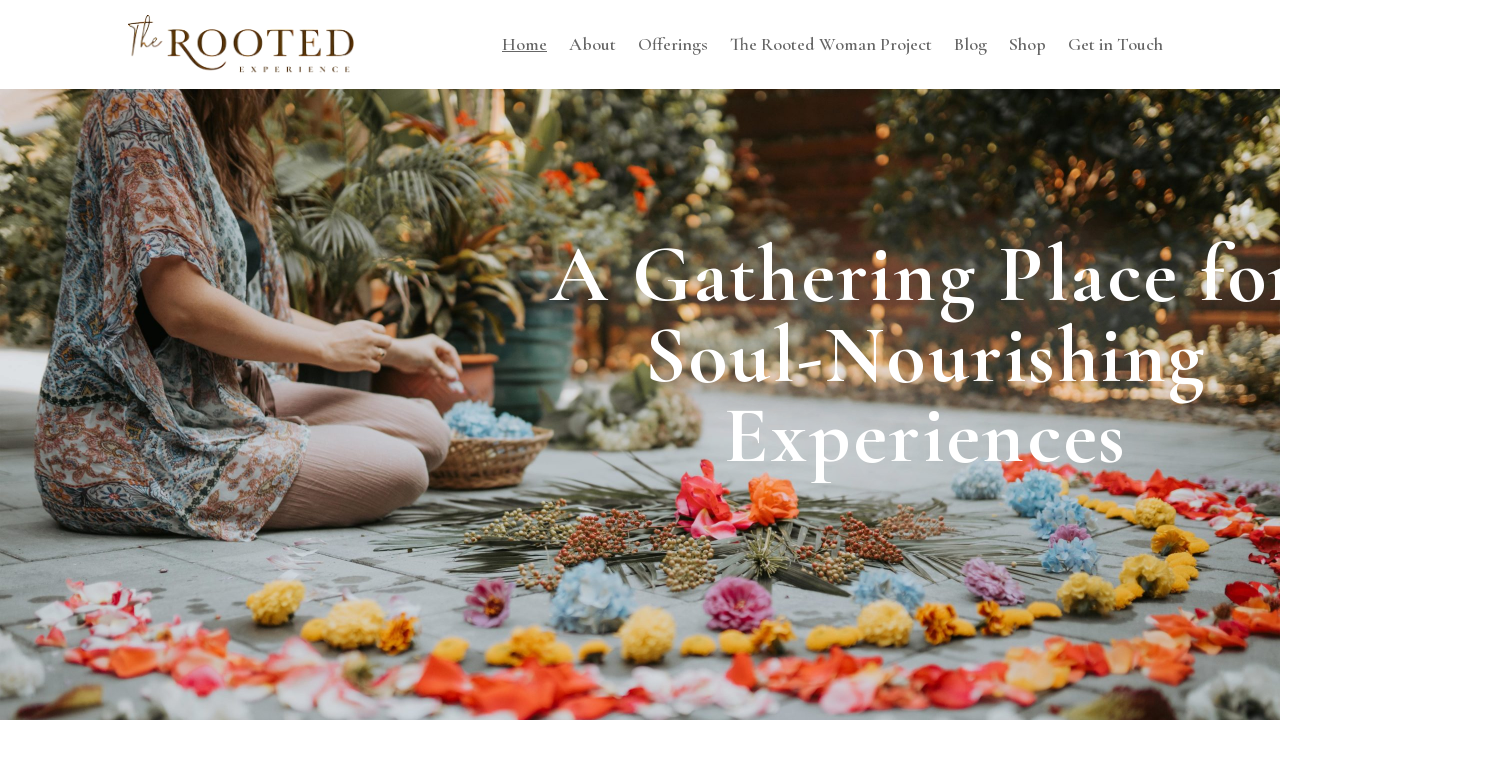

--- FILE ---
content_type: text/css
request_url: https://therootedexperience.com/wp-content/et-cache/12/et-core-unified-12.min.css?ver=1764959875
body_size: 1110
content:
#footer-widgets{padding:30px 0}.et_pb_gutters3 .footer-widget{margin-bottom:0}.site-heading-title{float:left;width:30%;margin:0;position:absolute;top:50%;font-family:'Merriweather';color:#000000;font-size:24px;-ms-transform:translateY(-50%);transform:translateY(-50%)}.site-heading-title img{width:215px}.mobile_menu_bar:before{color:#644c3f}.bullet-arrows li{list-style-type:none}.bullet-arrows li:before{content:'\2192';margin-left:-30px;margin-right:10px;color:#dfb284}.et_pb_bg_layout_dark .et_pb_slide_description{text-shadow:none!important}.footer-links-tre{float:left;width:30%;margin-left:20%;margin-top:30px;height:45px;background-color:#FFFFFF}.footer-links-tre a{display:block;color:#000000;text-transform:uppercase;line-height:30px}.footer-right-tre{float:right;width:30%;margin-right:10%;margin-top:30px;color:#000000;font-family:"Merriweather";margin-bottom:30px}.footer-slogan-tre{text-align:center}.footer-social-tre{padding-left:25%;margin-top:30px}.rooted-in-col-left{float:left;margin:0 10% 0 60px;color:#FFFFFF;font-size:18px}.rooted-in-title{margin-bottom:15px}.rooted-in-text{line-height:2.2em;font-family:'Merriweather',sans-serif;font-style:italic;color:#ffffff;font-size:18px}.rooted-in-col-right{padding-top:38px}.et_pb_gutters3 .et_pb_column_1_4 .et_pb_widget{margin-bottom:20px;text-align:center}.container{width:95%!important;max-width:95%!important}.et_contact_bottom_container{float:none;margin-top:30px}.current_page_item{text-decoration:underline}span.et_overlay.et_pb_inline_icon{opacity:1;z-index:50}.et_overlay::before{top:90%;left:80%;fontsize:2.7rem;position:absolute;background-image:url(https://therootedexperience.com/wp-content/uploads/2022/10/play-button-1.png);background-size:32px;background-repeat:no-repeat}.et_overlay{position:static;display:revert}.entry-title{margin-top:-2rem}@media all and (min-width:1093px){.et_overlay::before{top:94%;left:84%;font-size:2rem}}@media all and (max-width:1092px){.et_overlay::before{top:94%;left:84%;font-size:3.4vw;background-size:3.4vw}}@media all and (max-width:980px){.et_overlay::before{top:94%;left:87%;font-size:4vw;background-size:4vw}}@media all and (max-width:767px){.et_overlay::before{top:94.5%;left:88%;font-size:7vw;background-size:7vw}}@media all and (max-width:540px){.et_overlay::before{top:93.5%;left:88.7%;font-size:7vw;background-size:7vw}}@media all and (max-width:460px){.et_overlay::before{top:93%;left:88.7%;font-size:7vw;background-size:7vw}}@media all and (max-width:390px){.et_overlay::before{top:92.5%;left:88.7%;font-size:7vw;background-size:7vw}}@media all and (max-width:375px){.et_overlay::before{top:90.5%;left:88.7%;font-size:10vw;background-size:10vw}}.wprm-recipe-template-snippet-basic-buttons{display:none}.pa-vertical-menu .et-menu>li{padding-left:10px;padding-right:0px}.pa-vertical-menu .et_pb_menu__menu nav ul li{display:block;width:100%;margin:5px 0}.pa-vertical-menu .et_pb_menu__menu nav ul li a{padding:10px!important}.pa-vertical-menu .et_pb_menu__menu nav ul li a:hover{opacity:1!important;font-style:italic}.pa-vertical-menu .et_pb_menu__menu nav ul li.current-menu-item a{opacity:1!important;font-style:bold}@media (max-width:980px){.et-db #et-boc .et-l .pa-vertical-menu .et_pb_menu__menu{display:flex}.et-db #et-boc .et-l .pa-vertical-menu .et_mobile_nav_menu{display:none}}.pa-fullscreen-menu .opened #mobile_menu1{width:100vw!important;position:fixed!important;top:0em!important;left:0vw!important;height:100vh!important;display:flex!important;justify-content:center!important;flex-direction:column!important;opacity:1!important;visibility:visible!important;transition:visibility 0.3s,opacity 0.3s ease-in-out;padding:0!important}.pa-fullscreen-menu .closed #mobile_menu1{background-color:#fff!important;text-align:center!important;width:100vw!important;position:fixed!important;left:100vw!important;top:0em!important;height:100vh!important;display:flex!important;justify-content:center!important;align-items:center!important;flex-direction:column!important;transition:visibility 0.3s,opacity 0.3s,left 1s,ease-in-out;opacity:0!important;visibility:hidden!important}.pa-fullscreen-menu #mobile_menu1 li{list-style:none!important;text-align:center!important;width:100%}.pa-fullscreen-menu .et_pb_menu__wrap span.mobile_menu_bar{z-index:999999!important}.pa-fullscreen-menu .et_pb_menu__wrap .opened .mobile_menu_bar:before{content:"\4d"!important}.pa-fullscreen-menu .opened .mobile_menu_bar{position:fixed!important}.pa-fullscreen-menu .et_mobile_menu{border-top:none}.pa-fullscreen-menu .et_mobile_menu .menu-item-has-children>a{background-color:transparent}.et_mobile_menu li a:hover{background-color:transparent;opacity:1}.pa-fullscreen-menu .et_mobile_menu li a{border-bottom:none}

--- FILE ---
content_type: text/css
request_url: https://therootedexperience.com/wp-content/et-cache/12/et-core-unified-tb-54617-tb-54200-deferred-12.min.css?ver=1764959876
body_size: 3321
content:
.et_pb_fullwidth_menu_0_tb_header.et_pb_fullwidth_menu ul li a{font-family:'Cormorant Garamond',Georgia,"Times New Roman",serif;font-weight:600;font-size:18px;line-height:1.5em}.et_pb_fullwidth_menu_0_tb_header.et_pb_fullwidth_menu{background-color:#ffffff}.et_pb_fullwidth_menu_0_tb_header.et_pb_fullwidth_menu .nav li ul,.et_pb_fullwidth_menu_0_tb_header.et_pb_fullwidth_menu .et_mobile_menu,.et_pb_fullwidth_menu_0_tb_header.et_pb_fullwidth_menu .et_mobile_menu ul{background-color:#ffffff!important}.et_pb_fullwidth_menu_0_tb_header .et_pb_row>.et_pb_menu__logo-wrap,.et_pb_fullwidth_menu_0_tb_header .et_pb_menu__logo-slot{width:25%;max-width:100%}.et_pb_fullwidth_menu_0_tb_header .et_pb_row>.et_pb_menu__logo-wrap .et_pb_menu__logo img,.et_pb_fullwidth_menu_0_tb_header .et_pb_menu__logo-slot .et_pb_menu__logo-wrap img{height:auto;max-height:none}.et_pb_fullwidth_menu_0_tb_header .mobile_nav .mobile_menu_bar:before,.et_pb_fullwidth_menu_0_tb_header .et_pb_menu__icon.et_pb_menu__search-button,.et_pb_fullwidth_menu_0_tb_header .et_pb_menu__icon.et_pb_menu__close-search-button,.et_pb_fullwidth_menu_0_tb_header .et_pb_menu__icon.et_pb_menu__cart-button{color:#2ea3f2}@media only screen and (max-width:980px){.et_pb_fullwidth_menu_0_tb_header .et_pb_row>.et_pb_menu__logo-wrap,.et_pb_fullwidth_menu_0_tb_header .et_pb_menu__logo-slot{width:30%}}@media only screen and (max-width:767px){.et_pb_fullwidth_menu_0_tb_header .et_pb_row>.et_pb_menu__logo-wrap,.et_pb_fullwidth_menu_0_tb_header .et_pb_menu__logo-slot{width:50%}}@font-face{font-family:"Midnight Signature";font-display:swap;src:url("https://therootedexperience.com/wp-content/uploads/et-fonts/Midnight-Signature.ttf") format("truetype")}.et_pb_section_0_tb_footer.et_pb_section{padding-top:0px;padding-bottom:0px;margin-top:0px;background-color:#f2eae6!important}.et_pb_section_0_tb_footer,.et_pb_row_0_tb_footer,body #page-container .et-db #et-boc .et-l .et_pb_row_0_tb_footer.et_pb_row,body.et_pb_pagebuilder_layout.single #page-container #et-boc .et-l .et_pb_row_0_tb_footer.et_pb_row,body.et_pb_pagebuilder_layout.single.et_full_width_page #page-container #et-boc .et-l .et_pb_row_0_tb_footer.et_pb_row{width:100%;max-width:100vw}.et_pb_row_0_tb_footer{background-color:#f2eae6;z-index:500!important;position:relative}.et_pb_row_0_tb_footer.et_pb_row{padding-top:40px!important;padding-bottom:20px!important;padding-left:40px!important;padding-top:40px;padding-bottom:20px;padding-left:40px}.et_pb_image_0_tb_footer{width:100%;text-align:left;margin-left:0}.et_pb_text_0_tb_footer.et_pb_text{color:#000000!important}.et_pb_text_0_tb_footer{line-height:1.6em;font-size:16px;line-height:1.6em;margin-top:50px!important}.et_pb_text_0_tb_footer h1{font-size:28px}.et_pb_text_0_tb_footer h3{text-transform:uppercase;font-size:23px;color:#7c5c4c!important;letter-spacing:2px}.et_pb_image_1_tb_footer{margin-top:41px!important;margin-left:35px!important;transform:rotateX(0deg) rotateY(0deg) rotateZ(351deg);text-align:left;margin-left:0}.et_pb_text_2_tb_footer.et_pb_text,.et_pb_text_1_tb_footer.et_pb_text{color:#7c5b4c!important}.et_pb_text_1_tb_footer{line-height:1.5em;font-weight:600;font-size:28px;line-height:1.5em;padding-top:0px!important;padding-right:0px!important;padding-bottom:0px!important;padding-left:0px!important;margin-top:-47px!important;margin-right:0px!important;margin-bottom:0px!important;margin-left:0px!important;width:100%;transform:translateX(50px) translateY(0px)}.et_pb_text_2_tb_footer{line-height:1.5em;font-style:italic;font-size:16px;line-height:1.5em;padding-top:0px!important;padding-right:0px!important;padding-bottom:0px!important;padding-left:0px!important;margin-top:0px!important;margin-right:0px!important;margin-bottom:0px!important;margin-left:0px!important;width:100%;transform:translateX(50px) translateY(0px)}.et_pb_text_3_tb_footer h1{font-family:'Midnight Signature',Helvetica,Arial,Lucida,sans-serif}.et_pb_text_3_tb_footer h2{font-family:'Cormorant Garamond',Georgia,"Times New Roman",serif;font-weight:700;text-transform:uppercase;font-size:20px;text-align:center}.et_pb_text_3_tb_footer{margin-top:40px!important;margin-bottom:0px!important}.et_pb_divider_0_tb_footer{min-height:21.8px;width:45%}.et_pb_divider_0_tb_footer:before{border-top-color:rgba(0,0,0,0.41);border-top-style:double;border-top-width:5px}.et_pb_menu_0_tb_footer.et_pb_menu ul li a{font-family:'Open Sans',Helvetica,Arial,Lucida,sans-serif;font-size:17px;line-height:1.3em}.et_pb_menu_0_tb_footer.et_pb_menu{background-color:#FFFFFF}.et_pb_menu_0_tb_footer{padding-top:0px;padding-bottom:0px;padding-left:0px;margin-top:-29px!important;margin-right:26px!important;margin-bottom:20px!important;margin-left:26px!important}.et_pb_menu_0_tb_footer.et_pb_menu .nav li ul,.et_pb_menu_0_tb_footer.et_pb_menu .et_mobile_menu,.et_pb_menu_0_tb_footer.et_pb_menu .et_mobile_menu ul{background-color:#FFFFFF!important}.et_pb_menu_0_tb_footer .et_pb_menu_inner_container>.et_pb_menu__logo-wrap,.et_pb_menu_0_tb_footer .et_pb_menu__logo-slot{width:auto;max-width:100%}.et_pb_menu_0_tb_footer .et_pb_menu_inner_container>.et_pb_menu__logo-wrap .et_pb_menu__logo img,.et_pb_menu_0_tb_footer .et_pb_menu__logo-slot .et_pb_menu__logo-wrap img{height:auto;max-height:none}.et_pb_menu_0_tb_footer .mobile_nav .mobile_menu_bar:before{font-size:1px;color:#2ea3f2}.et_pb_menu_0_tb_footer .et_pb_menu__icon.et_pb_menu__search-button,.et_pb_menu_0_tb_footer .et_pb_menu__icon.et_pb_menu__close-search-button,.et_pb_menu_0_tb_footer .et_pb_menu__icon.et_pb_menu__cart-button{color:#2ea3f2}.et_pb_row_1_tb_footer,.et_pb_column_4_tb_footer{background-color:#c98875}.et_pb_row_1_tb_footer.et_pb_row{padding-top:0px!important;padding-right:20px!important;padding-bottom:0px!important;padding-left:20px!important;margin-top:0px!important;margin-bottom:0px!important;padding-top:0px;padding-right:20px;padding-bottom:0px;padding-left:20px}.et_pb_row_1_tb_footer,body #page-container .et-db #et-boc .et-l .et_pb_row_1_tb_footer.et_pb_row,body.et_pb_pagebuilder_layout.single #page-container #et-boc .et-l .et_pb_row_1_tb_footer.et_pb_row,body.et_pb_pagebuilder_layout.single.et_full_width_page #page-container #et-boc .et-l .et_pb_row_1_tb_footer.et_pb_row{width:100%;max-width:2069px}.et_pb_image_2_tb_footer{margin-top:68px!important;width:80%;text-align:center}.et_pb_text_4_tb_footer.et_pb_text{color:#ffffff!important}.et_pb_text_4_tb_footer{line-height:1em;font-family:'Cormorant Garamond',Georgia,"Times New Roman",serif;font-weight:700;font-size:40px;line-height:1em}.et_pb_button_0_tb_footer_wrapper .et_pb_button_0_tb_footer,.et_pb_button_0_tb_footer_wrapper .et_pb_button_0_tb_footer:hover{padding-top:10px!important;padding-right:35px!important;padding-bottom:10px!important;padding-left:35px!important}.et_pb_button_0_tb_footer_wrapper{margin-top:43px!important}body #page-container .et_pb_section .et_pb_button_0_tb_footer{color:#000000!important;border-width:0px!important;border-radius:1px;background-color:#e9e9ea}.et_pb_button_0_tb_footer,.et_pb_button_0_tb_footer:after{transition:all 300ms ease 0ms}.et_pb_image_3_tb_footer,.et_pb_image_4_tb_footer,.et_pb_image_5_tb_footer{text-align:left;margin-left:0}.et_pb_section_1_tb_footer.et_pb_section{padding-top:0px;padding-right:0px;padding-bottom:0px;padding-left:0px;background-color:#937b72!important}.et_pb_row_2_tb_footer,body #page-container .et-db #et-boc .et-l .et_pb_row_2_tb_footer.et_pb_row,body.et_pb_pagebuilder_layout.single #page-container #et-boc .et-l .et_pb_row_2_tb_footer.et_pb_row,body.et_pb_pagebuilder_layout.single.et_full_width_page #page-container #et-boc .et-l .et_pb_row_2_tb_footer.et_pb_row{width:90%}.et_pb_text_5_tb_footer.et_pb_text{color:#FFFFFF!important}.et_pb_text_5_tb_footer{padding-top:0px!important;padding-bottom:0px!important;margin-top:0px!important;margin-bottom:0px!important}.et_pb_column_3_tb_footer{background-color:#FFFFFF;border-radius:8px 8px 8px 8px;overflow:hidden;padding-top:0px;padding-right:15px;padding-bottom:20px;padding-left:15px;box-shadow:0px 12px 18px -6px rgba(0,0,0,0.3);z-index:209!important;position:relative;transform:translateX(0px) translateY(45px)}.et_pb_text_1_tb_footer.et_pb_module,.et_pb_text_2_tb_footer.et_pb_module,.et_pb_divider_0_tb_footer.et_pb_module{margin-left:auto!important;margin-right:auto!important}@media only screen and (min-width:981px){.et_pb_image_1_tb_footer{width:89%}}@media only screen and (max-width:980px){.et_pb_image_0_tb_footer .et_pb_image_wrap img,.et_pb_image_1_tb_footer .et_pb_image_wrap img,.et_pb_image_2_tb_footer .et_pb_image_wrap img,.et_pb_image_3_tb_footer .et_pb_image_wrap img,.et_pb_image_4_tb_footer .et_pb_image_wrap img,.et_pb_image_5_tb_footer .et_pb_image_wrap img{width:auto}.et_pb_text_1_tb_footer,.et_pb_text_2_tb_footer{transform:translateX(50px) translateY(0px)}body #page-container .et_pb_section .et_pb_button_0_tb_footer:after{display:inline-block;opacity:0}body #page-container .et_pb_section .et_pb_button_0_tb_footer:hover:after{opacity:1}.et_pb_column_3_tb_footer{transform:translateX(0px) translateY(45px)}}@media only screen and (max-width:767px){.et_pb_row_0_tb_footer.et_pb_row{padding-top:40px!important;padding-bottom:0px!important;padding-left:0px!important;padding-top:40px!important;padding-bottom:0px!important;padding-left:0px!important}.et_pb_image_0_tb_footer{text-align:center;margin-left:auto;margin-right:auto}.et_pb_image_4_tb_footer .et_pb_image_wrap img,.et_pb_image_3_tb_footer .et_pb_image_wrap img,.et_pb_image_2_tb_footer .et_pb_image_wrap img,.et_pb_image_5_tb_footer .et_pb_image_wrap img,.et_pb_image_1_tb_footer .et_pb_image_wrap img,.et_pb_image_0_tb_footer .et_pb_image_wrap img{width:auto}.et_pb_text_0_tb_footer{width:85%}.et_pb_image_1_tb_footer{width:70%}.et_pb_text_1_tb_footer,.et_pb_text_2_tb_footer,.et_pb_column_3_tb_footer{transform:translateX(0px) translateY(0px)}.et_pb_button_0_tb_footer_wrapper{margin-top:43px!important;margin-bottom:75px!important}body #page-container .et_pb_section .et_pb_button_0_tb_footer:after{display:inline-block;opacity:0}body #page-container .et_pb_section .et_pb_button_0_tb_footer:hover:after{opacity:1}.et_pb_text_0_tb_footer.et_pb_module{margin-left:auto!important;margin-right:auto!important}}@font-face{font-family:"Midnight Signature";font-display:swap;src:url("https://therootedexperience.com/wp-content/uploads/et-fonts/Midnight-Signature.ttf") format("truetype")}div.et_pb_section.et_pb_section_0{background-position:center top;background-image:url(https://therootedexperience.com/wp-content/uploads/2021/06/Tanicia-221_header-scaled.jpg)!important}.et_pb_section_0{height:100vh;min-height:auto}.et_pb_section_0.et_pb_section{padding-top:101px;padding-bottom:101px}.et_pb_row_0{top:8px;bottom:auto;left:16px;right:auto;transform:scaleX(1.12) scaleY(1.12) translateX(241px) translateY(-68px)}.et_pb_text_15.et_pb_text,.et_pb_text_3.et_pb_text,.et_pb_text_14.et_pb_text,.et_pb_text_0.et_pb_text,.et_pb_text_4.et_pb_text{color:#000000!important}.et_pb_text_0{font-family:'Cormorant Garamond',Georgia,"Times New Roman",serif;font-weight:500;font-size:28px;letter-spacing:1px;text-shadow:0em 0em 0.85em #ffffff;min-height:38px;padding-bottom:5px!important;margin-top:48px!important;margin-bottom:9px!important}.et_pb_text_16.et_pb_text,.et_pb_text_17.et_pb_text,.et_pb_text_12.et_pb_text,.et_pb_text_11.et_pb_text,.et_pb_text_10.et_pb_text,.et_pb_text_8.et_pb_text,.et_pb_text_7.et_pb_text,.et_pb_text_6.et_pb_text,.et_pb_text_5.et_pb_text,.et_pb_text_9.et_pb_text,.et_pb_text_2.et_pb_text,.et_pb_text_1.et_pb_text{color:#ffffff!important}.et_pb_text_1{line-height:1em;font-family:'Cormorant Garamond',Georgia,"Times New Roman",serif;font-weight:500;font-size:72px;letter-spacing:2px;line-height:1em;text-shadow:0em 0em 0.85em #ffffff;padding-top:0px!important;padding-right:0px!important;margin-top:0px!important;margin-right:124px!important;width:78.3%}.et_pb_text_2{font-weight:600;font-size:20px;padding-left:25px!important}.et_pb_section_1{min-height:267px}.et_pb_row_1.et_pb_row{padding-right:0px!important;padding-left:0px!important;padding-right:0px;padding-left:0px}.et_pb_row_1,body #page-container .et-db #et-boc .et-l .et_pb_row_1.et_pb_row,body.et_pb_pagebuilder_layout.single #page-container #et-boc .et-l .et_pb_row_1.et_pb_row,body.et_pb_pagebuilder_layout.single.et_full_width_page #page-container #et-boc .et-l .et_pb_row_1.et_pb_row{width:93.9%;max-width:1200px}.et_pb_button_0_wrapper .et_pb_button_0,.et_pb_button_0_wrapper .et_pb_button_0:hover{padding-right:82px!important;padding-left:0px!important}.et_pb_button_0_wrapper{margin-top:20px!important;margin-right:0px!important;margin-bottom:7px!important}body #page-container .et_pb_section .et_pb_button_1,body #page-container .et_pb_section .et_pb_button_0{color:#000000!important;border-width:0px!important;letter-spacing:4px;font-size:24px;font-family:'Cormorant Garamond',Georgia,"Times New Roman",serif!important;font-weight:700!important;text-transform:uppercase!important}body #page-container .et_pb_section .et_pb_button_2:hover:after,body #page-container .et_pb_section .et_pb_button_0:hover:after,body #page-container .et_pb_section .et_pb_button_1:hover:after{margin-left:.3em;left:auto;margin-left:.3em}body #page-container .et_pb_section .et_pb_button_2:after,body #page-container .et_pb_section .et_pb_button_1:after,body #page-container .et_pb_section .et_pb_button_0:after{color:#000000;line-height:inherit;font-size:inherit!important;opacity:1;margin-left:.3em;left:auto;font-family:ETmodules!important;font-weight:400!important}.et_pb_button_2,.et_pb_button_2:after,.et_pb_button_3,.et_pb_button_3:after,.et_pb_button_4,.et_pb_button_4:after,.et_pb_button_0,.et_pb_button_0:after,.et_pb_button_5,.et_pb_button_5:after,.et_pb_button_1,.et_pb_button_1:after{transition:all 300ms ease 0ms}.et_pb_text_3{font-family:'',sans-serif;font-size:15px;padding-right:63px!important;margin-bottom:20px!important;width:86%}.et_pb_button_1_wrapper .et_pb_button_1,.et_pb_button_1_wrapper .et_pb_button_1:hover{padding-right:0px!important;padding-left:0px!important}.et_pb_button_1_wrapper{margin-top:20px!important;margin-right:0px!important;margin-bottom:7px!important;margin-left:0px!important}.et_pb_text_4{font-family:'',sans-serif;font-size:15px;padding-right:36px!important;padding-left:36px!important;margin-bottom:20px!important;width:86%}.et_pb_section_2.et_pb_section{padding-top:135px;padding-bottom:135px;background-color:#9e7474!important}.et_pb_text_5{font-weight:300;text-transform:uppercase;font-size:25px;letter-spacing:5px;margin-bottom:15px!important}.et_pb_text_6{line-height:1em;font-family:'Cormorant Garamond',Georgia,"Times New Roman",serif;font-weight:600;text-transform:uppercase;font-size:45px;letter-spacing:2px;line-height:1em;margin-top:-2px!important;margin-bottom:45px!important}.et_pb_text_7{line-height:1.4em;font-family:'Cormorant Garamond',Georgia,"Times New Roman",serif;font-weight:600;font-size:20px;letter-spacing:1px;line-height:1.4em;margin-top:-2px!important;width:80%}.et_pb_text_8{font-family:'Open Sans',Helvetica,Arial,Lucida,sans-serif;font-weight:500;font-size:15px;letter-spacing:1px;margin-top:-2px!important;width:80%}.et_pb_row_3.et_pb_row{padding-top:0px!important;padding-bottom:0px!important;margin-top:20px!important;margin-bottom:0px!important;padding-top:0px;padding-bottom:0px}.et_pb_button_2_wrapper .et_pb_button_2,.et_pb_button_2_wrapper .et_pb_button_2:hover{padding-top:15px!important;padding-right:45px!important;padding-bottom:15px!important;padding-left:45px!important}.et_pb_button_2_wrapper{margin-top:20px!important;margin-bottom:0px!important}body #page-container .et_pb_section .et_pb_button_2{color:#000000!important;border-width:0px!important;border-radius:11px;letter-spacing:1px;font-size:16px;text-transform:uppercase!important;background-color:#ffffff}div.et_pb_section.et_pb_section_4,div.et_pb_section.et_pb_section_6,div.et_pb_section.et_pb_section_5,div.et_pb_section.et_pb_section_3{background-image:url(https://therootedexperience.com/wp-content/uploads/2020/08/Tanicia-235_LoRes.jpg)!important}.et_pb_row_4.et_pb_row{margin-top:207px!important;margin-right:auto!important;margin-bottom:15px!important;margin-left:auto!important}.et_pb_row_4,body #page-container .et-db #et-boc .et-l .et_pb_row_4.et_pb_row,body.et_pb_pagebuilder_layout.single #page-container #et-boc .et-l .et_pb_row_4.et_pb_row,body.et_pb_pagebuilder_layout.single.et_full_width_page #page-container #et-boc .et-l .et_pb_row_4.et_pb_row{width:88%;max-width:1200px}.et_pb_row_4{transform:scaleX(1.04) scaleY(1.04) translateX(22px) translateY(-102px)}.et_pb_text_9{line-height:1.3em;font-family:'Merriweather',Georgia,"Times New Roman",serif;font-size:51px;line-height:1.3em;width:100%;max-width:100%}.et_pb_text_10{line-height:1.5em;font-size:25px;line-height:1.5em;margin-top:-30px!important;margin-bottom:48px!important;width:100%;max-width:100%}.et_pb_button_3_wrapper .et_pb_button_3,.et_pb_button_3_wrapper .et_pb_button_3:hover{padding-right:75px!important;padding-left:75px!important}body #page-container .et_pb_section .et_pb_button_3,body #page-container .et_pb_section .et_pb_button_4{color:#ffffff!important;border-width:0px!important;border-radius:0px;letter-spacing:1px;font-size:16px;font-family:'Open Sans',Helvetica,Arial,Lucida,sans-serif!important;text-transform:uppercase!important;background-color:#986050}body #page-container .et_pb_section .et_pb_button_3:after,body #page-container .et_pb_section .et_pb_button_4:after{font-size:1.6em}body.et_button_custom_icon #page-container .et_pb_button_4:after,body.et_button_custom_icon #page-container .et_pb_button_3:after{font-size:16px}.et_pb_section_5.et_pb_section,.et_pb_section_6.et_pb_section{padding-top:25px;padding-bottom:0px;margin-top:0px;margin-bottom:0px}.et_pb_row_5.et_pb_row{padding-top:0px!important;padding-bottom:0px!important;margin-top:20px!important;margin-right:auto!important;margin-left:auto!important;padding-top:0px;padding-bottom:0px}.et_pb_row_5,body #page-container .et-db #et-boc .et-l .et_pb_row_5.et_pb_row,body.et_pb_pagebuilder_layout.single #page-container #et-boc .et-l .et_pb_row_5.et_pb_row,body.et_pb_pagebuilder_layout.single.et_full_width_page #page-container #et-boc .et-l .et_pb_row_5.et_pb_row{max-width:1200px}.et_pb_row_5{transform:scaleX(1.04) scaleY(1.04)}.et_pb_text_11{line-height:1.3em;font-family:'Cormorant Garamond',Georgia,"Times New Roman",serif;font-size:40px;line-height:1.3em;margin-top:150px!important;width:100%;max-width:100%}.et_pb_text_12{line-height:1.6em;font-family:'Open Sans',Helvetica,Arial,Lucida,sans-serif;font-size:20px;line-height:1.6em;margin-top:0px!important;margin-bottom:0px!important;width:100%;max-width:100%}.et_pb_button_4_wrapper .et_pb_button_4,.et_pb_button_4_wrapper .et_pb_button_4:hover{padding-right:50px!important;padding-left:50px!important}.et_pb_button_4_wrapper{margin-top:30px!important}.et_pb_section_7.et_pb_section{background-color:#f7f0ec!important}.et_pb_row_6,.et_pb_column_9{background-color:#f7f0ec}.et_pb_row_6.et_pb_row{padding-top:0px!important;padding-bottom:0px!important;margin-top:20px!important;margin-right:auto!important;margin-bottom:20px!important;margin-left:auto!important;padding-top:0px;padding-bottom:0px}.et_pb_row_6,body #page-container .et-db #et-boc .et-l .et_pb_row_6.et_pb_row,body.et_pb_pagebuilder_layout.single #page-container #et-boc .et-l .et_pb_row_6.et_pb_row,body.et_pb_pagebuilder_layout.single.et_full_width_page #page-container #et-boc .et-l .et_pb_row_6.et_pb_row{max-width:2000px}.et_pb_text_13.et_pb_text{color:#9e6c6c!important}.et_pb_text_13{line-height:1em;font-family:'Cormorant Garamond',Georgia,"Times New Roman",serif;font-weight:300;font-size:40px;line-height:1em;padding-top:39px!important;padding-right:0px!important;padding-left:32px!important;margin-top:60px!important;margin-bottom:46px!important}.et_pb_text_14{line-height:1.8em;font-size:18px;line-height:1.8em;padding-right:0px!important;padding-bottom:30px!important;padding-left:32px!important;margin-top:-23px!important;margin-bottom:-23px!important}.et_pb_text_15{line-height:1.8em;font-weight:300;font-size:18px;line-height:1.8em;padding-top:0px!important;margin-top:-30px!important;margin-left:28px!important}.et_pb_button_5_wrapper .et_pb_button_5,.et_pb_button_5_wrapper .et_pb_button_5:hover{padding-top:4px!important;padding-right:38px!important;padding-left:37px!important}.et_pb_button_5_wrapper{margin-top:27px!important;margin-left:1px!important}body #page-container .et_pb_section .et_pb_button_5{color:#ffffff!important;border-width:0px!important;border-radius:0px;letter-spacing:1px;font-size:18px;background-color:#9e6c6c}body #page-container .et_pb_section .et_pb_button_5:hover:after{margin-left:.3em;left:auto;margin-left:.3em;opacity:1}body #page-container .et_pb_section .et_pb_button_5:after{line-height:inherit;font-size:inherit!important;margin-left:-1em;left:auto;font-family:ETmodules!important;font-weight:400!important}.et_pb_image_0{background-color:#f7f0ec;width:100%;max-width:100%!important;text-align:center}.et_pb_image_0 .et_pb_image_wrap,.et_pb_image_0 img{width:100%}.et_pb_section_8.et_pb_section{padding-top:93px;padding-bottom:93px;background-color:#bf9f83!important}.et_pb_row_7{background-color:#bf9f83}.et_pb_row_7.et_pb_row{padding-top:40px!important;padding-right:40px!important;padding-bottom:40px!important;padding-left:40px!important;padding-top:40px;padding-right:40px;padding-bottom:40px;padding-left:40px}.et_pb_row_7,body #page-container .et-db #et-boc .et-l .et_pb_row_7.et_pb_row,body.et_pb_pagebuilder_layout.single #page-container #et-boc .et-l .et_pb_row_7.et_pb_row,body.et_pb_pagebuilder_layout.single.et_full_width_page #page-container #et-boc .et-l .et_pb_row_7.et_pb_row{width:85%;max-width:2000px}.et_pb_text_16{line-height:1em;font-family:'Cormorant Garamond',Georgia,"Times New Roman",serif;font-weight:600;font-size:44px;line-height:1em;margin-top:-16px!important;margin-bottom:38px!important}.et_pb_text_17{font-size:17px;overflow-x:hidden;overflow-y:hidden;margin-bottom:11px!important}.et_pb_code_0{margin-top:-20px!important;width:100%}.et_pb_column_1{border-right-width:1px;border-right-color:#c1a99d;transform:translateX(27px) translateY(0px)}.et_pb_column_10{background-image:linear-gradient(270deg,#f7f0ec 79%,#f7f0ec 79%);background-color:#f7f0ec;padding-top:72px;padding-right:0px;padding-bottom:72px;padding-left:0px}.et_pb_text_4.et_pb_module,.et_pb_text_7.et_pb_module,.et_pb_text_3.et_pb_module,.et_pb_text_8.et_pb_module,.et_pb_text_1.et_pb_module,.et_pb_code_0.et_pb_module{margin-left:auto!important;margin-right:auto!important}@media only screen and (min-width:981px){.et_pb_section_5,.et_pb_section_6{display:none!important}.et_pb_text_13,.et_pb_text_14{width:100%}}@media only screen and (max-width:980px){.et_pb_section_0{min-height:715.4px}.et_pb_section_0.et_pb_section{padding-top:0px;padding-bottom:56px}.et_pb_row_0{transform:scaleX(1.12) scaleY(1.12) translateX(0px) translateY(0px)}.et_pb_text_1{font-size:72px}body #page-container .et_pb_section .et_pb_button_0:after,body #page-container .et_pb_section .et_pb_button_1:after,body #page-container .et_pb_section .et_pb_button_2:after{line-height:inherit;font-size:inherit!important;margin-left:.3em;left:auto;display:inline-block;opacity:1;content:attr(data-icon);font-family:ETmodules!important;font-weight:400!important}body #page-container .et_pb_section .et_pb_button_5:before,body #page-container .et_pb_section .et_pb_button_0:before,body #page-container .et_pb_section .et_pb_button_1:before,body #page-container .et_pb_section .et_pb_button_2:before{display:none}body #page-container .et_pb_section .et_pb_button_2:hover:after,body #page-container .et_pb_section .et_pb_button_0:hover:after,body #page-container .et_pb_section .et_pb_button_1:hover:after{margin-left:.3em;left:auto;margin-left:.3em}.et_pb_text_8{font-size:15px}body #page-container .et_pb_section .et_pb_button_3:after,body #page-container .et_pb_section .et_pb_button_4:after{display:inline-block;opacity:0}body #page-container .et_pb_section .et_pb_button_3:hover:after,body #page-container .et_pb_section .et_pb_button_4:hover:after{opacity:1}body #page-container .et_pb_section .et_pb_button_5:after{line-height:inherit;font-size:inherit!important;margin-left:-1em;left:auto;display:inline-block;opacity:0;content:attr(data-icon);font-family:ETmodules!important;font-weight:400!important}body #page-container .et_pb_section .et_pb_button_5:hover:after{margin-left:.3em;left:auto;margin-left:.3em;opacity:1}.et_pb_column_1{border-right-width:1px;border-right-color:#c1a99d}}@media only screen and (min-width:768px) and (max-width:980px){.et_pb_section_5,.et_pb_section_6{display:none!important}}@media only screen and (max-width:767px){.et_pb_section_0{min-height:100vh}.et_pb_section_0.et_pb_section{padding-top:0px;padding-bottom:0px}.et_pb_row_0{transform:scaleX(1.12) scaleY(1.12) translateX(0px) translateY(0px)}.et_pb_text_1{font-size:45px}body #page-container .et_pb_section .et_pb_button_1:after,body #page-container .et_pb_section .et_pb_button_0:after,body #page-container .et_pb_section .et_pb_button_2:after{line-height:inherit;font-size:inherit!important;margin-left:.3em;left:auto;display:inline-block;opacity:1;content:attr(data-icon);font-family:ETmodules!important;font-weight:400!important}body #page-container .et_pb_section .et_pb_button_5:before,body #page-container .et_pb_section .et_pb_button_2:before,body #page-container .et_pb_section .et_pb_button_1:before,body #page-container .et_pb_section .et_pb_button_0:before{display:none}body #page-container .et_pb_section .et_pb_button_1:hover:after,body #page-container .et_pb_section .et_pb_button_0:hover:after,body #page-container .et_pb_section .et_pb_button_2:hover:after{margin-left:.3em;left:auto;margin-left:.3em}.et_pb_row_2,body #page-container .et-db #et-boc .et-l .et_pb_row_2.et_pb_row,body.et_pb_pagebuilder_layout.single #page-container #et-boc .et-l .et_pb_row_2.et_pb_row,body.et_pb_pagebuilder_layout.single.et_full_width_page #page-container #et-boc .et-l .et_pb_row_2.et_pb_row{width:80%}.et_pb_text_8{font-size:14px}body #page-container .et_pb_section .et_pb_button_4:after,body #page-container .et_pb_section .et_pb_button_3:after{display:inline-block;opacity:0}body #page-container .et_pb_section .et_pb_button_3:hover:after,body #page-container .et_pb_section .et_pb_button_4:hover:after{opacity:1}.et_pb_text_13{padding-top:0px!important;padding-right:15px!important;padding-left:51px!important;margin-top:0px!important;width:100%}.et_pb_text_14{padding-right:0px!important;padding-bottom:50px!important;padding-left:0px!important;margin-top:22px!important;margin-bottom:22px!important;width:85%}body #page-container .et_pb_section .et_pb_button_5:after{line-height:inherit;font-size:inherit!important;margin-left:-1em;left:auto;display:inline-block;opacity:0;content:attr(data-icon);font-family:ETmodules!important;font-weight:400!important}body #page-container .et_pb_section .et_pb_button_5:hover:after{margin-left:.3em;left:auto;margin-left:.3em;opacity:1}.et_pb_column_1{border-right-width:1px;border-right-color:#c1a99d}.et_pb_column_10{background-image:initial;padding-top:0px;padding-right:0px;padding-bottom:0px;padding-left:0px}.et_pb_text_13.et_pb_module,.et_pb_text_14.et_pb_module{margin-left:auto!important;margin-right:auto!important}}